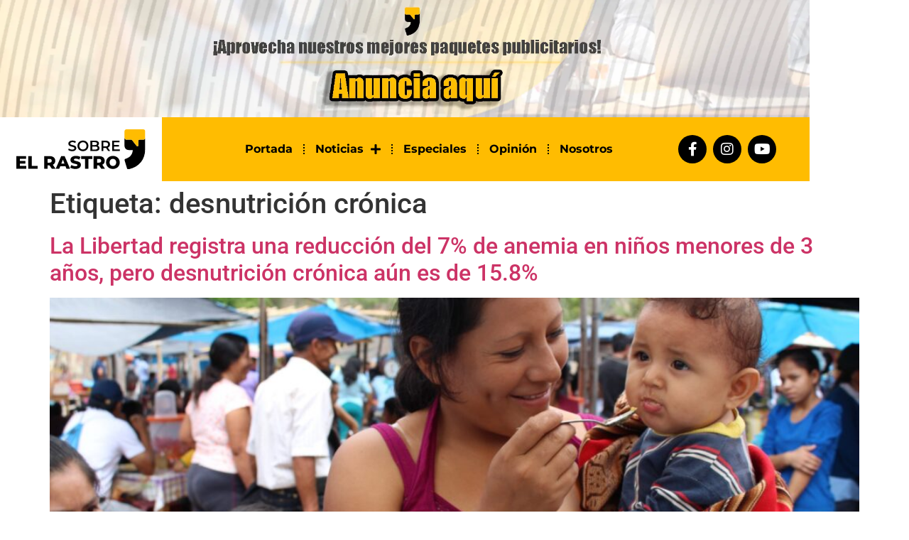

--- FILE ---
content_type: text/css
request_url: https://sobreelrastro.pe/wp-content/uploads/elementor/css/post-129.css?ver=1768367442
body_size: 1904
content:
.elementor-129 .elementor-element.elementor-element-58c13826 > .elementor-widget-wrap > .elementor-widget:not(.elementor-widget__width-auto):not(.elementor-widget__width-initial):not(:last-child):not(.elementor-absolute){margin-block-end:0px;}.elementor-129 .elementor-element.elementor-element-58c13826 > .elementor-element-populated{margin:0px 0px 0px 0px;--e-column-margin-right:0px;--e-column-margin-left:0px;padding:0px 0px 0px 0px;}.elementor-widget-slides .elementor-slide-heading{font-family:var( --e-global-typography-primary-font-family ), Sans-serif;font-weight:var( --e-global-typography-primary-font-weight );}.elementor-widget-slides .elementor-slide-description{font-family:var( --e-global-typography-secondary-font-family ), Sans-serif;font-weight:var( --e-global-typography-secondary-font-weight );}.elementor-widget-slides .elementor-slide-button{font-family:var( --e-global-typography-accent-font-family ), Sans-serif;font-weight:var( --e-global-typography-accent-font-weight );}.elementor-129 .elementor-element.elementor-element-3034e91 .elementor-repeater-item-cf92e66 .swiper-slide-bg{background-color:var( --e-global-color-text );background-image:url(https://sobreelrastro.pe/wp-content/uploads/2023/03/Publicidad-Sobre-El-Rastro.webp);background-size:cover;}.elementor-129 .elementor-element.elementor-element-3034e91 .elementor-repeater-item-cf92e66 .swiper-slide-contents{margin-right:auto;text-shadow:5px 0px 4px #121212;}.elementor-129 .elementor-element.elementor-element-3034e91 .elementor-repeater-item-cf92e66 .swiper-slide-inner{align-items:flex-end;text-align:left;}.elementor-129 .elementor-element.elementor-element-3034e91 .swiper-slide{transition-duration:calc(3500ms*1.2);height:165px;}.elementor-129 .elementor-element.elementor-element-3034e91 .elementor-slide-button{background-color:var( --e-global-color-primary );border-width:1px;border-radius:5px;color:var( --e-global-color-secondary );border-color:#FFBC0100;}.elementor-129 .elementor-element.elementor-element-3034e91 .elementor-slide-button:hover{background-color:var( --e-global-color-secondary );color:var( --e-global-color-accent );}.elementor-129 .elementor-element.elementor-element-3034e91:hover .elementor-widget-container{background-color:var( --e-global-color-primary );}.elementor-129 .elementor-element.elementor-element-3034e91 > .elementor-widget-container{margin:0px 0px 0px 0px;}.elementor-129 .elementor-element.elementor-element-3034e91 .swiper-slide-contents{max-width:66%;text-shadow:33px -89px 17px rgba(0,0,0,0.3);}.elementor-129 .elementor-element.elementor-element-3034e91 .swiper-slide-inner{text-align:left;}.elementor-129 .elementor-element.elementor-element-3034e91 .swiper-slide-inner .elementor-slide-heading:not(:last-child){margin-bottom:4px;}.elementor-129 .elementor-element.elementor-element-3034e91 .elementor-slide-heading{color:#FFBC01;font-family:"Roboto Slab", Sans-serif;font-size:45px;font-weight:600;}.elementor-129 .elementor-element.elementor-element-3034e91 .swiper-slide-inner .elementor-slide-description:not(:last-child){margin-bottom:5px;}.elementor-129 .elementor-element.elementor-element-3034e91 .elementor-slide-description{color:var( --e-global-color-accent );font-family:"Roboto Slab", Sans-serif;font-size:30px;font-weight:400;}.elementor-129 .elementor-element.elementor-element-3ca5f7ef:not(.elementor-motion-effects-element-type-background), .elementor-129 .elementor-element.elementor-element-3ca5f7ef > .elementor-motion-effects-container > .elementor-motion-effects-layer{background-color:var( --e-global-color-accent );}.elementor-129 .elementor-element.elementor-element-3ca5f7ef{transition:background 0.3s, border 0.3s, border-radius 0.3s, box-shadow 0.3s;z-index:200;}.elementor-129 .elementor-element.elementor-element-3ca5f7ef > .elementor-background-overlay{transition:background 0.3s, border-radius 0.3s, opacity 0.3s;}.elementor-129 .elementor-element.elementor-element-28d5a985 > .elementor-element-populated{padding:0px 0px 0px 0px;}.elementor-129 .elementor-element.elementor-element-1e1547b1:not(.elementor-motion-effects-element-type-background), .elementor-129 .elementor-element.elementor-element-1e1547b1 > .elementor-motion-effects-container > .elementor-motion-effects-layer{background-color:var( --e-global-color-primary );}.elementor-129 .elementor-element.elementor-element-1e1547b1 > .elementor-container{min-height:90px;}.elementor-129 .elementor-element.elementor-element-1e1547b1{transition:background 0.3s, border 0.3s, border-radius 0.3s, box-shadow 0.3s;padding:0% 0% 0% 0%;}.elementor-129 .elementor-element.elementor-element-1e1547b1 > .elementor-background-overlay{transition:background 0.3s, border-radius 0.3s, opacity 0.3s;}.elementor-129 .elementor-element.elementor-element-122258b8:not(.elementor-motion-effects-element-type-background) > .elementor-widget-wrap, .elementor-129 .elementor-element.elementor-element-122258b8 > .elementor-widget-wrap > .elementor-motion-effects-container > .elementor-motion-effects-layer{background-color:var( --e-global-color-accent );}.elementor-bc-flex-widget .elementor-129 .elementor-element.elementor-element-122258b8.elementor-column .elementor-widget-wrap{align-items:center;}.elementor-129 .elementor-element.elementor-element-122258b8.elementor-column.elementor-element[data-element_type="column"] > .elementor-widget-wrap.elementor-element-populated{align-content:center;align-items:center;}.elementor-129 .elementor-element.elementor-element-122258b8 > .elementor-element-populated{border-style:none;transition:background 0.3s, border 0.3s, border-radius 0.3s, box-shadow 0.3s;padding:0% 0% 0% 0%;}.elementor-129 .elementor-element.elementor-element-122258b8 > .elementor-element-populated > .elementor-background-overlay{transition:background 0.3s, border-radius 0.3s, opacity 0.3s;}.elementor-widget-image .widget-image-caption{color:var( --e-global-color-text );font-family:var( --e-global-typography-text-font-family ), Sans-serif;font-weight:var( --e-global-typography-text-font-weight );}.elementor-129 .elementor-element.elementor-element-4b2394ee > .elementor-widget-container{padding:0% 10% 0% 10%;}.elementor-129 .elementor-element.elementor-element-4b2394ee img{width:100%;}.elementor-bc-flex-widget .elementor-129 .elementor-element.elementor-element-2edafd1b.elementor-column .elementor-widget-wrap{align-items:center;}.elementor-129 .elementor-element.elementor-element-2edafd1b.elementor-column.elementor-element[data-element_type="column"] > .elementor-widget-wrap.elementor-element-populated{align-content:center;align-items:center;}.elementor-129 .elementor-element.elementor-element-2edafd1b > .elementor-element-populated{padding:0px 0px 0px 0px;}.elementor-widget-nav-menu .elementor-nav-menu .elementor-item{font-family:var( --e-global-typography-primary-font-family ), Sans-serif;font-weight:var( --e-global-typography-primary-font-weight );}.elementor-widget-nav-menu .elementor-nav-menu--main .elementor-item{color:var( --e-global-color-text );fill:var( --e-global-color-text );}.elementor-widget-nav-menu .elementor-nav-menu--main .elementor-item:hover,
					.elementor-widget-nav-menu .elementor-nav-menu--main .elementor-item.elementor-item-active,
					.elementor-widget-nav-menu .elementor-nav-menu--main .elementor-item.highlighted,
					.elementor-widget-nav-menu .elementor-nav-menu--main .elementor-item:focus{color:var( --e-global-color-accent );fill:var( --e-global-color-accent );}.elementor-widget-nav-menu .elementor-nav-menu--main:not(.e--pointer-framed) .elementor-item:before,
					.elementor-widget-nav-menu .elementor-nav-menu--main:not(.e--pointer-framed) .elementor-item:after{background-color:var( --e-global-color-accent );}.elementor-widget-nav-menu .e--pointer-framed .elementor-item:before,
					.elementor-widget-nav-menu .e--pointer-framed .elementor-item:after{border-color:var( --e-global-color-accent );}.elementor-widget-nav-menu{--e-nav-menu-divider-color:var( --e-global-color-text );}.elementor-widget-nav-menu .elementor-nav-menu--dropdown .elementor-item, .elementor-widget-nav-menu .elementor-nav-menu--dropdown  .elementor-sub-item{font-family:var( --e-global-typography-accent-font-family ), Sans-serif;font-weight:var( --e-global-typography-accent-font-weight );}.elementor-129 .elementor-element.elementor-element-2a8be2e0 > .elementor-widget-container{padding:0% 0% 0% 10%;}.elementor-129 .elementor-element.elementor-element-2a8be2e0 .elementor-menu-toggle{margin-left:auto;background-color:rgba(255,255,255,0);}.elementor-129 .elementor-element.elementor-element-2a8be2e0 .elementor-nav-menu .elementor-item{font-family:"Montserrat", Sans-serif;font-size:16px;font-weight:700;line-height:2px;}.elementor-129 .elementor-element.elementor-element-2a8be2e0 .elementor-nav-menu--main .elementor-item{color:var( --e-global-color-secondary );fill:var( --e-global-color-secondary );padding-left:0px;padding-right:0px;}.elementor-129 .elementor-element.elementor-element-2a8be2e0 .elementor-nav-menu--main .elementor-item:hover,
					.elementor-129 .elementor-element.elementor-element-2a8be2e0 .elementor-nav-menu--main .elementor-item.elementor-item-active,
					.elementor-129 .elementor-element.elementor-element-2a8be2e0 .elementor-nav-menu--main .elementor-item.highlighted,
					.elementor-129 .elementor-element.elementor-element-2a8be2e0 .elementor-nav-menu--main .elementor-item:focus{color:var( --e-global-color-accent );fill:var( --e-global-color-accent );}.elementor-129 .elementor-element.elementor-element-2a8be2e0{--e-nav-menu-divider-content:"";--e-nav-menu-divider-style:dotted;--e-nav-menu-divider-width:2px;--e-nav-menu-divider-color:var( --e-global-color-secondary );--e-nav-menu-horizontal-menu-item-margin:calc( 30px / 2 );--nav-menu-icon-size:25px;}.elementor-129 .elementor-element.elementor-element-2a8be2e0 .e--pointer-framed .elementor-item:before{border-width:0px;}.elementor-129 .elementor-element.elementor-element-2a8be2e0 .e--pointer-framed.e--animation-draw .elementor-item:before{border-width:0 0 0px 0px;}.elementor-129 .elementor-element.elementor-element-2a8be2e0 .e--pointer-framed.e--animation-draw .elementor-item:after{border-width:0px 0px 0 0;}.elementor-129 .elementor-element.elementor-element-2a8be2e0 .e--pointer-framed.e--animation-corners .elementor-item:before{border-width:0px 0 0 0px;}.elementor-129 .elementor-element.elementor-element-2a8be2e0 .e--pointer-framed.e--animation-corners .elementor-item:after{border-width:0 0px 0px 0;}.elementor-129 .elementor-element.elementor-element-2a8be2e0 .e--pointer-underline .elementor-item:after,
					 .elementor-129 .elementor-element.elementor-element-2a8be2e0 .e--pointer-overline .elementor-item:before,
					 .elementor-129 .elementor-element.elementor-element-2a8be2e0 .e--pointer-double-line .elementor-item:before,
					 .elementor-129 .elementor-element.elementor-element-2a8be2e0 .e--pointer-double-line .elementor-item:after{height:0px;}.elementor-129 .elementor-element.elementor-element-2a8be2e0 .elementor-nav-menu--main:not(.elementor-nav-menu--layout-horizontal) .elementor-nav-menu > li:not(:last-child){margin-bottom:30px;}.elementor-129 .elementor-element.elementor-element-2a8be2e0 .elementor-nav-menu--dropdown a, .elementor-129 .elementor-element.elementor-element-2a8be2e0 .elementor-menu-toggle{color:var( --e-global-color-secondary );fill:var( --e-global-color-secondary );}.elementor-129 .elementor-element.elementor-element-2a8be2e0 .elementor-nav-menu--dropdown{background-color:var( --e-global-color-primary );}.elementor-129 .elementor-element.elementor-element-2a8be2e0 .elementor-nav-menu--dropdown a:hover,
					.elementor-129 .elementor-element.elementor-element-2a8be2e0 .elementor-nav-menu--dropdown a:focus,
					.elementor-129 .elementor-element.elementor-element-2a8be2e0 .elementor-nav-menu--dropdown a.elementor-item-active,
					.elementor-129 .elementor-element.elementor-element-2a8be2e0 .elementor-nav-menu--dropdown a.highlighted,
					.elementor-129 .elementor-element.elementor-element-2a8be2e0 .elementor-menu-toggle:hover,
					.elementor-129 .elementor-element.elementor-element-2a8be2e0 .elementor-menu-toggle:focus{color:var( --e-global-color-primary );}.elementor-129 .elementor-element.elementor-element-2a8be2e0 .elementor-nav-menu--dropdown a:hover,
					.elementor-129 .elementor-element.elementor-element-2a8be2e0 .elementor-nav-menu--dropdown a:focus,
					.elementor-129 .elementor-element.elementor-element-2a8be2e0 .elementor-nav-menu--dropdown a.elementor-item-active,
					.elementor-129 .elementor-element.elementor-element-2a8be2e0 .elementor-nav-menu--dropdown a.highlighted{background-color:var( --e-global-color-secondary );}.elementor-129 .elementor-element.elementor-element-2a8be2e0 .elementor-nav-menu--dropdown a.elementor-item-active{color:var( --e-global-color-secondary );}.elementor-129 .elementor-element.elementor-element-2a8be2e0 .elementor-nav-menu--dropdown .elementor-item, .elementor-129 .elementor-element.elementor-element-2a8be2e0 .elementor-nav-menu--dropdown  .elementor-sub-item{font-family:"Montserrat", Sans-serif;font-size:15px;}.elementor-129 .elementor-element.elementor-element-2a8be2e0 .elementor-nav-menu--main .elementor-nav-menu--dropdown, .elementor-129 .elementor-element.elementor-element-2a8be2e0 .elementor-nav-menu__container.elementor-nav-menu--dropdown{box-shadow:0px 20px 20px 0px rgba(0,0,0,0.25);}.elementor-129 .elementor-element.elementor-element-2a8be2e0 .elementor-nav-menu--dropdown a{padding-top:20px;padding-bottom:20px;}.elementor-129 .elementor-element.elementor-element-2a8be2e0 .elementor-nav-menu--dropdown li:not(:last-child){border-style:solid;border-color:rgba(255,255,255,0.3);border-bottom-width:1px;}.elementor-129 .elementor-element.elementor-element-2a8be2e0 .elementor-nav-menu--main > .elementor-nav-menu > li > .elementor-nav-menu--dropdown, .elementor-129 .elementor-element.elementor-element-2a8be2e0 .elementor-nav-menu__container.elementor-nav-menu--dropdown{margin-top:20px !important;}.elementor-129 .elementor-element.elementor-element-2a8be2e0 div.elementor-menu-toggle{color:var( --e-global-color-secondary );}.elementor-129 .elementor-element.elementor-element-2a8be2e0 div.elementor-menu-toggle svg{fill:var( --e-global-color-secondary );}.elementor-129 .elementor-element.elementor-element-2a8be2e0 div.elementor-menu-toggle:hover, .elementor-129 .elementor-element.elementor-element-2a8be2e0 div.elementor-menu-toggle:focus{color:var( --e-global-color-secondary );}.elementor-129 .elementor-element.elementor-element-2a8be2e0 div.elementor-menu-toggle:hover svg, .elementor-129 .elementor-element.elementor-element-2a8be2e0 div.elementor-menu-toggle:focus svg{fill:var( --e-global-color-secondary );}.elementor-bc-flex-widget .elementor-129 .elementor-element.elementor-element-6bb8468d.elementor-column .elementor-widget-wrap{align-items:center;}.elementor-129 .elementor-element.elementor-element-6bb8468d.elementor-column.elementor-element[data-element_type="column"] > .elementor-widget-wrap.elementor-element-populated{align-content:center;align-items:center;}.elementor-129 .elementor-element.elementor-element-6bb8468d > .elementor-element-populated{padding:0px 0px 0px 0px;}.elementor-129 .elementor-element.elementor-element-704eff69{--grid-template-columns:repeat(0, auto);--icon-size:20px;--grid-column-gap:5px;--grid-row-gap:0px;}.elementor-129 .elementor-element.elementor-element-704eff69 .elementor-widget-container{text-align:center;}.elementor-129 .elementor-element.elementor-element-704eff69 .elementor-social-icon{background-color:var( --e-global-color-secondary );}.elementor-theme-builder-content-area{height:400px;}.elementor-location-header:before, .elementor-location-footer:before{content:"";display:table;clear:both;}@media(min-width:768px){.elementor-129 .elementor-element.elementor-element-122258b8{width:20%;}.elementor-129 .elementor-element.elementor-element-2edafd1b{width:60%;}.elementor-129 .elementor-element.elementor-element-6bb8468d{width:19.664%;}}@media(max-width:1024px){.elementor-129 .elementor-element.elementor-element-58c13826 > .elementor-widget-wrap > .elementor-widget:not(.elementor-widget__width-auto):not(.elementor-widget__width-initial):not(:last-child):not(.elementor-absolute){margin-block-end:0px;}.elementor-129 .elementor-element.elementor-element-3034e91 .swiper-slide{height:69vh;}.elementor-129 .elementor-element.elementor-element-3ca5f7ef{padding:0px 0px 0px 0px;}.elementor-129 .elementor-element.elementor-element-1e1547b1{padding:0px 30px 0px 30px;}.elementor-129 .elementor-element.elementor-element-2a8be2e0 .elementor-nav-menu--dropdown a{padding-top:30px;padding-bottom:30px;}.elementor-129 .elementor-element.elementor-element-704eff69{--icon-size:15px;}}@media(max-width:767px){.elementor-129 .elementor-element.elementor-element-3034e91 > .elementor-widget-container{margin:0px 0px 0px 0px;padding:0px 0px 0px 0px;}.elementor-129 .elementor-element.elementor-element-3034e91 .swiper-slide{height:80px;}.elementor-129 .elementor-element.elementor-element-3034e91 .swiper-slide-contents{max-width:100%;}.elementor-129 .elementor-element.elementor-element-3034e91 .swiper-slide-inner{padding:-52px -52px -52px -52px;}.elementor-129 .elementor-element.elementor-element-3034e91 .elementor-slide-heading{font-size:33px;}.elementor-129 .elementor-element.elementor-element-3034e91 .elementor-slide-description{font-size:25px;}.elementor-129 .elementor-element.elementor-element-1e1547b1 > .elementor-container{min-height:85px;}.elementor-129 .elementor-element.elementor-element-1e1547b1{padding:0px 0px 0px 0px;}.elementor-129 .elementor-element.elementor-element-122258b8{width:50%;}.elementor-129 .elementor-element.elementor-element-2edafd1b{width:50%;}.elementor-129 .elementor-element.elementor-element-2a8be2e0{--e-nav-menu-horizontal-menu-item-margin:calc( 30px / 2 );}.elementor-129 .elementor-element.elementor-element-2a8be2e0 .elementor-nav-menu--main:not(.elementor-nav-menu--layout-horizontal) .elementor-nav-menu > li:not(:last-child){margin-bottom:30px;}.elementor-129 .elementor-element.elementor-element-2a8be2e0 .elementor-nav-menu--dropdown a{padding-left:0px;padding-right:0px;padding-top:21px;padding-bottom:21px;}.elementor-129 .elementor-element.elementor-element-2a8be2e0 .elementor-menu-toggle{border-width:0px;border-radius:0px;}.elementor-129 .elementor-element.elementor-element-6bb8468d{width:50%;}.elementor-129 .elementor-element.elementor-element-704eff69{--grid-template-columns:repeat(0, auto);}}

--- FILE ---
content_type: text/css
request_url: https://sobreelrastro.pe/wp-content/uploads/elementor/css/post-108.css?ver=1768367442
body_size: 613
content:
.elementor-widget-divider{--divider-color:var( --e-global-color-secondary );}.elementor-widget-divider .elementor-divider__text{color:var( --e-global-color-secondary );font-family:var( --e-global-typography-secondary-font-family ), Sans-serif;font-weight:var( --e-global-typography-secondary-font-weight );}.elementor-widget-divider.elementor-view-stacked .elementor-icon{background-color:var( --e-global-color-secondary );}.elementor-widget-divider.elementor-view-framed .elementor-icon, .elementor-widget-divider.elementor-view-default .elementor-icon{color:var( --e-global-color-secondary );border-color:var( --e-global-color-secondary );}.elementor-widget-divider.elementor-view-framed .elementor-icon, .elementor-widget-divider.elementor-view-default .elementor-icon svg{fill:var( --e-global-color-secondary );}.elementor-108 .elementor-element.elementor-element-1f25422{--divider-border-style:solid;--divider-color:#D1D1D1;--divider-border-width:1px;}.elementor-108 .elementor-element.elementor-element-1f25422 .elementor-divider-separator{width:100%;}.elementor-108 .elementor-element.elementor-element-1f25422 .elementor-divider{padding-block-start:0px;padding-block-end:0px;}.elementor-108 .elementor-element.elementor-element-7b9c3815 > .elementor-widget-wrap > .elementor-widget:not(.elementor-widget__width-auto):not(.elementor-widget__width-initial):not(:last-child):not(.elementor-absolute){margin-block-end:10px;}.elementor-widget-image .widget-image-caption{color:var( --e-global-color-text );font-family:var( --e-global-typography-text-font-family ), Sans-serif;font-weight:var( --e-global-typography-text-font-weight );}.elementor-108 .elementor-element.elementor-element-713847c8 > .elementor-widget-container{padding:0% 0% 0% 0%;}.elementor-108 .elementor-element.elementor-element-713847c8{text-align:start;}.elementor-108 .elementor-element.elementor-element-713847c8 img{width:150px;}.elementor-widget-text-editor{font-family:var( --e-global-typography-text-font-family ), Sans-serif;font-weight:var( --e-global-typography-text-font-weight );color:var( --e-global-color-text );}.elementor-widget-text-editor.elementor-drop-cap-view-stacked .elementor-drop-cap{background-color:var( --e-global-color-primary );}.elementor-widget-text-editor.elementor-drop-cap-view-framed .elementor-drop-cap, .elementor-widget-text-editor.elementor-drop-cap-view-default .elementor-drop-cap{color:var( --e-global-color-primary );border-color:var( --e-global-color-primary );}.elementor-108 .elementor-element.elementor-element-2016bded{font-family:"Roboto Slab", Sans-serif;font-size:14px;font-weight:400;color:var( --e-global-color-secondary );}.elementor-bc-flex-widget .elementor-108 .elementor-element.elementor-element-105aaea6.elementor-column .elementor-widget-wrap{align-items:center;}.elementor-108 .elementor-element.elementor-element-105aaea6.elementor-column.elementor-element[data-element_type="column"] > .elementor-widget-wrap.elementor-element-populated{align-content:center;align-items:center;}.elementor-108 .elementor-element.elementor-element-74c14949 > .elementor-widget-container{background-color:var( --e-global-color-primary );padding:15px 15px 2px 15px;}.elementor-108 .elementor-element.elementor-element-74c14949{font-family:"Montserrat", Sans-serif;font-weight:400;color:var( --e-global-color-secondary );}.elementor-108 .elementor-element.elementor-element-65d64574{--divider-border-style:solid;--divider-color:#D1D1D1;--divider-border-width:1px;}.elementor-108 .elementor-element.elementor-element-65d64574 .elementor-divider-separator{width:100%;}.elementor-108 .elementor-element.elementor-element-65d64574 .elementor-divider{padding-block-start:0px;padding-block-end:0px;}.elementor-theme-builder-content-area{height:400px;}.elementor-location-header:before, .elementor-location-footer:before{content:"";display:table;clear:both;}@media(max-width:767px){.elementor-108 .elementor-element.elementor-element-713847c8{text-align:center;}.elementor-108 .elementor-element.elementor-element-2016bded{text-align:center;}.elementor-108 .elementor-element.elementor-element-74c14949{text-align:center;font-size:12px;}}@media(min-width:768px){.elementor-108 .elementor-element.elementor-element-7b9c3815{width:30%;}.elementor-108 .elementor-element.elementor-element-105aaea6{width:70%;}}